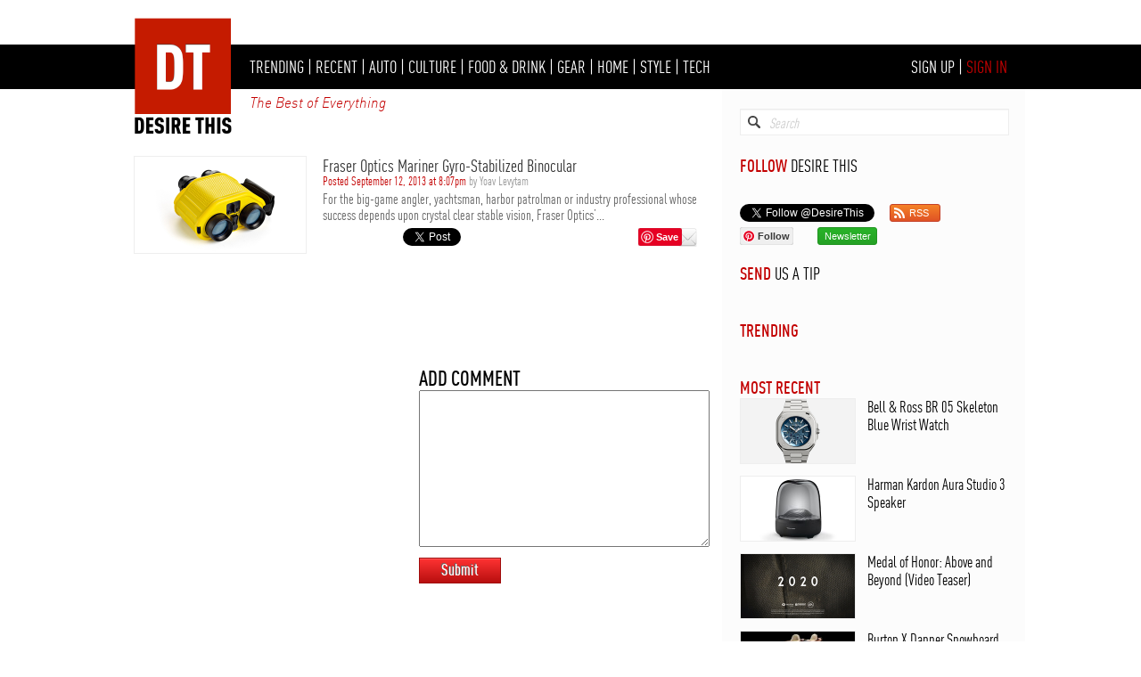

--- FILE ---
content_type: text/html; charset=UTF-8
request_url: https://www.desirethis.com/1695/fraser-optics-mariner-gyrostabilized-binocular/comments
body_size: 12746
content:

<!DOCTYPE html>
<html lang="en">
<head>
<meta http-equiv="Content-Type" content="text/html; charset=UTF-8" />
<title>Desire This | Fraser Optics Mariner Gyro-Stabilized Binocular | Comments</title>
<meta name="KEYWORDS" content="home,auto,style,culture,gear,gadgets,travel,gifts,tech,stuff,shop" />
<meta name="DESCRIPTION" content="For the big-game angler, yachtsman, harbor patrolman or industry professional whose success depends upon crystal clear stable vision, Fraser Optics’ Mariner Series 14x40mm Gyro-Stabilized Binocular delivers the clear advantage. The gyro-stabilized binocular removes up to 98% of image motion caused by hand or platform movement and is engineered using Fraser Optics’ STEDI-EYE Technology. This binocular is designed for the serious user and proven to perform in the most extreme conditions." />
<meta name="AUTHOR" content="Desire This" />
<link href="/css/layout.css" rel="stylesheet" type="text/css" />
<link href="/rss/rss.xml" rel="alternate" type="application/rss+xml" title="Desire This" />
<link href="https://plus.google.com/110822978790013893036" rel="publisher" />

<script type="text/javascript" language="javascript">

var http_request = false;
   
function trim(str, chars) {
    return ltrim(rtrim(str, chars), chars);
}

function ltrim(str, chars) {
    chars = chars || "\\s";
    return str.replace(new RegExp("^[" + chars + "]+", "g"), "");
}

function rtrim(str, chars) {
    chars = chars || "\\s";
    return str.replace(new RegExp("[" + chars + "]+$", "g"), "");
}
   
   function makePOSTRequest(url, parameters, resultsFunc) {
      http_request = false;
      if (window.XMLHttpRequest) { // Mozilla, Safari,...
         http_request = new XMLHttpRequest();
         if (http_request.overrideMimeType) {
         	// set type accordingly to anticipated content type
            //http_request.overrideMimeType('text/xml');
            http_request.overrideMimeType('text/html');
         }
      } else if (window.ActiveXObject) { // IE
         try {
            http_request = new ActiveXObject("Msxml2.XMLHTTP");
         } catch (e) {
            try {
               http_request = new ActiveXObject("Microsoft.XMLHTTP");
            } catch (e) {}
         }
      }
      if (!http_request) {
         alert('Cannot create XMLHTTP instance');
         return false;
      }
      
     // http_request.onreadystatechange = alertContents;
	  
	  http_request.onreadystatechange= function() { 
        if (http_request.readyState==4)
            if (http_request.status==200)
                resultsFunc(http_request, url);
      }
	  
      http_request.open('POST', url, true);
      http_request.setRequestHeader("Content-type", "application/x-www-form-urlencoded");
      http_request.setRequestHeader("Content-length", parameters.length);
      http_request.setRequestHeader("Connection", "close");
      http_request.send(parameters);
   }

   function alertContents(http_request, url) {
      if (http_request.readyState == 4) {
         if (http_request.status == 200) {
            //alert(http_request.responseText);
            result = trim(http_request.responseText);
			//alert(result);
			if(result.substr(0, 5)=="error"){
				document.getElementById('error').innerHTML = result.substr(6,100);     
			}
			else if(url=="/scripts/livesearch.php"){
				document.getElementById('searchresults').innerHTML = result;
			}
			else if(url=="/scripts/save.php"){
					if(result=="login"){
						location.href='/signin.php?referrer=' + document.location.href;
					}
					else if(result.substr(0, 5)=="save_"){
						var savedivid = "save_" + result.substr(5,100); 
						document.getElementById(savedivid).innerHTML = 'SAVE';
						document.getElementById(savedivid).style.color = '#000';
					}
					else if(result.substr(0, 6)=="saved_"){
						var savedivid = "save_" + result.substr(6,100);  
						document.getElementById(savedivid).innerHTML = 'SAVED';
						document.getElementById(savedivid).style.color = '#070';
					}
			}
			else if(result.substr(0, 7)=="success"){
				//location.href='addmedia.php';
			}
			else{
            	//location.href='addmedia.php';
				//alert(http_request.responseText);
			}    
			 
         } else {
            alert('There was a problem with the request.');
         }
      }
   }

function livesearch(event) {	

	var searchfieldvalue = document.getElementById("searchfield").value;
	var searchfieldhyphens = searchfieldvalue.replace(/ /g, '-');

	if (event.which == 13 || event.keyCode == 13) {
            location.href="/search/" + encodeURI(searchfieldhyphens);
            return false;
    }
	
	if(document.getElementById("searchfield").value!=''){
		document.getElementById("searchclear").style.display='block';
		document.getElementById("searchresults").style.display='block';
	}
	else{
		document.getElementById("searchclear").style.display='none';
		document.getElementById("searchresults").innerHTML='';
		document.getElementById("searchresults").style.display='none';
		return;
	}
	
	var poststr = "q=" + encodeURI( document.getElementById("searchfield").value ) +
                  "&laid=" + encodeURI( document.getElementById("laid").value )+
                  "&depth=" + encodeURI('1');
					
    makePOSTRequest('/scripts/livesearch.php', poststr, alertContents);
	
	
}

function save(enid) {	
	var poststr = "enid=" + encodeURI( enid );
    makePOSTRequest('/scripts/save.php', poststr, alertContents);
}

function reportspam(coid) {
	if(coid!=''){
		var poststr = "coid=" + encodeURI( coid );	
		var spam_coid = 'spam_' + coid;
		document.getElementById(spam_coid).innerHTML="<font color='#c30000'>Marked as Spam</font>";
    	makePOSTRequest('/scripts/reportspam.php', poststr, alertContents);
	}
}


function addcomment() {	
	if(document.getElementById("comment").value!=''){
		document.getElementById("form_comment").submit();
	}
}

function likecomment(coid) {	
	if(coid!=''){
		var poststr = "coid=" + encodeURI( coid );	
		var like_coid = 'like_' + coid;
		var comment_coid_likes = 'comment_' + coid + '_likes';
		var likes = document.getElementById(comment_coid_likes).innerHTML;
		if(likes==''){ likes = 0; }
		var likes = parseInt(likes) + 1;
		document.getElementById(like_coid).innerHTML="<font color='green'>Liked</font>";
		document.getElementById(like_coid).href="javascript:";
		document.getElementById(comment_coid_likes).innerHTML=likes;
    	makePOSTRequest('/scripts/likecomment.php', poststr, alertContents);
	}
}

</script>


</head>

<body>

<div id="fb-root"></div>
<script>(function(d, s, id) {
  var js, fjs = d.getElementsByTagName(s)[0];
  if (d.getElementById(id)) return;
  js = d.createElement(s); js.id = id;
  js.src = "//connect.facebook.net/en_US/all.js#xfbml=1";
  fjs.parentNode.insertBefore(js, fjs);
}(document, 'script', 'facebook-jssdk'));</script>

<script type="text/javascript">
	//google analytics
  var _gaq = _gaq || [];
  _gaq.push(['_setAccount', 'UA-36856749-1']);
  _gaq.push(['_setDomainName', 'desirethis.com']);
  _gaq.push(['_trackPageview']);

  (function() {
    var ga = document.createElement('script'); ga.type = 'text/javascript'; ga.async = true;
    ga.src = ('https:' == document.location.protocol ? 'https://ssl' : 'http://www') + '.google-analytics.com/ga.js';
    var s = document.getElementsByTagName('script')[0]; s.parentNode.insertBefore(ga, s);
  })();

</script>

<div id="slidshow" style="position: relative; width: 1020px; padding-top: 15px; padding-bottom: 10px; min-height: 25px; margin: 0 auto; text-align: center;"><center></center></div>

	<div id="menu_container" style="position: relative; height: 50px; background-color: #000; ">
	<div id="menu" style="position: relative; width:1020px; margin: 0 auto;">
	<div id="logo" style="position: absolute; left: 16px; top: -36px; z-index: 1001;">
		<h1 style="padding: 0; margin: 0;"><a href="/" title="Desire This"><img src="/images/logo-001.png" title="Desire This" alt="Desire This" border="0" style="margin: 0;" width="120" /></a></h1>
	</div><div id="logo_lights" style="display: none; position: absolute; left: -200px; top: 20px; z-index: 1000; pointer-events: none;">
		<img src="/images/logo_lights_5.png" style="border:0; height: 70px;" />
	</div><div id="menuitems" style="position: absolute; left: 150px; top: 13px; font-family: FF_DIN_Condensed_Regular; font-size: 20px; color: #fff;"><h2 class="menu" style="padding: 0; margin: 0; font-family: FF_DIN_Condensed_Regular; font-size: 20px; color: #fff; font-weight: normal; display: inline;"><a class="menu" href="/trending" title="Trending">TRENDING</a></h2> | <h2 class="menu" style="padding: 0; margin: 0; font-family: FF_DIN_Condensed_Regular; font-size: 20px; color: #fff; font-weight: normal; display: inline;"><a class="menu" href="/recent" title="Recent">RECENT</a></h2> | <h2 class="menu" style="padding: 0; margin: 0; font-family: FF_DIN_Condensed_Regular; font-size: 20px; color: #fff; font-weight: normal; display: inline;"><a class="menu" href="/auto" title="Auto">AUTO</a></h2> | <h2 class="menu" style="padding: 0; margin: 0; font-family: FF_DIN_Condensed_Regular; font-size: 20px; color: #fff; font-weight: normal; display: inline;"><a class="menu" href="/culture" title="Culture">CULTURE</a></h2> | <h2 class="menu" style="padding: 0; margin: 0; font-family: FF_DIN_Condensed_Regular; font-size: 20px; color: #fff; font-weight: normal; display: inline;"><a class="menu" href="/food-drink" title="Food & Drink">FOOD & DRINK</a></h2> | <h2 class="menu" style="padding: 0; margin: 0; font-family: FF_DIN_Condensed_Regular; font-size: 20px; color: #fff; font-weight: normal; display: inline;"><a class="menu" href="/gear" title="Gear">GEAR</a></h2> | <h2 class="menu" style="padding: 0; margin: 0; font-family: FF_DIN_Condensed_Regular; font-size: 20px; color: #fff; font-weight: normal; display: inline;"><a class="menu" href="/home" title="Home">HOME</a></h2> | <h2 class="menu" style="padding: 0; margin: 0; font-family: FF_DIN_Condensed_Regular; font-size: 20px; color: #fff; font-weight: normal; display: inline;"><a class="menu" href="/style" title="Style">STYLE</a></h2> | <h2 class="menu" style="padding: 0; margin: 0; font-family: FF_DIN_Condensed_Regular; font-size: 20px; color: #fff; font-weight: normal; display: inline;"><a class="menu" href="/tech" title="Tech">TECH</a></h2></div><div id="loginitems" style="position: absolute; right: 20px; top: 13px; font-family: FF_DIN_Condensed_Regular; font-size: 20px; color: #fff;"><h2 class="menu" style="padding: 0; margin: 0; font-family: FF_DIN_Condensed_Regular; font-size: 20px; color: #fff; font-weight: normal; display: inline;"><a href="/signup/index.php" style="text-decoration:none; color: #fff;" title="Sign Up for Desire This">SIGN UP</a></h2> | <h2 class="menu" style="padding: 0; margin: 0; font-family: FF_DIN_Condensed_Regular; font-size: 20px; color: #fff; font-weight: normal; display: inline;"><a href="/signin.php" style="text-decoration:none; color: #c30000;" title="Sign In to Desire This">SIGN IN</a></h2></div><div id="tagline" style="position: absolute; left: 150px; top: 55px; font-family: FF_DIN_Light_Italic_Alternate; font-size: 16px; color: #c30000;">The Best of Everything</div>
   
    </div> <!-- menu -->
	</div> <!--menu_container-->
<div id="content_container" style="position: relative; width: 1020px; margin: 0 auto;">

<div style="display: none; position: absolute; left: 679px; height: 100%; width: 1px; background-color: #ccc;"></div> <!-- vert column line -->
<div style="display: none; position: absolute; left: 1019px; height: 100%; width: 1px; background-color: #ccc; z-index: 10;"></div> <!-- vert column line -->

<div style="position: absolute; left: 680px; height: 100%; width: 340px; background-color: #fcfcfc;"></div> <!-- right column background -->

<div id="left_column" style="position: relative; float: left; width: 680px;">
	<div style="position: relative; width: 640px; height: 75px;"></div>
    
    <div id="entry_header" style="position: relative;">
    	<div style="position: relative; float: left; width: 20px; height: 20px;"></div>
    	<div style="position: relative; width: 192px; float: left;">
                	<a href="/1695/fraser-optics-mariner-gyrostabilized-binocular" border="0">
                    	<img style="position: relative; cursor: pointer; top: 0px; left: 0px; border: 1px solid #eee;" width="192" alt="Fraser Optics Mariner Gyro-Stabilized Binocular" title="Fraser Optics Mariner Gyro-Stabilized Binocular" src="/images/entries/1695/4529/4529-384.jpg"/></a></div>
                        <div style="position: relative; float: left; width: 20px;">&nbsp;</div>
                        <div style="position: relative; float: left; width: 420px;">
                        	<div style="position: relative; width: 420px; height: 1px; left: 0px;"></div>
                            <div style="position: relative; left: 0px; top: 0px; font: 20px/20px FF_DIN_Condensed_REGULAR;"><a href="/1695/fraser-optics-mariner-gyrostabilized-binocular" style="color: #333; text-decoration: none;">Fraser Optics Mariner Gyro-Stabilized Binocular</a></div>
                            <div style="position: relative; width: 420px; height: 0px;"></div>
                            <div style="position: relative; left: 0px; top: 0px; font: 14px/14px FF_DIN_Condensed_REGULAR; color:#999;"><font style="color:#c30000;">Posted September 12, 2013 at 8:07pm</font> by Yoav Levytam</div>
						
					<div style="position: relative; width: 640px; height: 5px;"></div>
                    
                    <div style="position: relative; left: 0px; top: 0px; color: #666666; font: 16px/18px FF_DIN_Condensed_REGULAR; -webkit-text-size-adjust: none;">For the big-game angler, yachtsman, harbor patrolman or industry professional whose success depends upon crystal clear stable vision, Fraser Optics’...</div>
					
					<div id="sharing" style="position: relative;">
                    							<div style="position: relative; float: left; width: 83px; padding-top: 5px;"><div class="fb-like" data-href="https://www.desirethis.com/1695/fraser-optics-mariner-gyrostabilized-binocular" data-send="false" data-layout="button_count" data-width="50" data-show-faces="false"></div></div>
                        <div style="position: relative; float: left; width: 83px; padding-left: 7px; padding-top: 5px;"><a href="https://twitter.com/share" class="twitter-share-button" data-url="https://DesireThis.com/1695" data-counturl="https://www.desirethis.com/1695/fraser-optics-mariner-gyrostabilized-binocular" data-text="Fraser Optics Mariner Gyro-Stabilized Binocular..." data-via="DesireThis">Tweet</a>
<script>!function(d,s,id){var js,fjs=d.getElementsByTagName(s)[0];if(!d.getElementById(id)){js=d.createElement(s);js.id=id;js.src="//platform.twitter.com/widgets.js";fjs.parentNode.insertBefore(js,fjs);}}(document,"script","twitter-wjs");</script></div>
						<div style="position: relative; float: left; width: 68px; padding-top: 5px; padding-left: 5px;">
						<!-- Place this tag where you want the +1 button to render. -->
						<div class="g-plusone" data-size="medium" data-href="https://www.desirethis.com/1695/fraser-optics-mariner-gyrostabilized-binocular"></div></div>
            			<div style="position: relative; float: left; width: 100px; padding-top: 5px; padding-left: 5px;">
			<script src="//platform.linkedin.com/in.js" type="text/javascript"></script>
<script type="IN/Share" data-showzero="true" data-url="https://www.desirethis.com/1695/fraser-optics-mariner-gyrostabilized-binocular" data-counter="right"></script>
			</div>
            			<!--pinterest-->
                    	<div style="position: relative; float: left; width: 45px; padding-top: 5px; padding-left: 3px;">
		<a href="https://pinterest.com/pin/create/button/?url=https%3A%2F%2Fwww.DesireThis.com%2F1695%2Ffraser-optics-mariner-gyrostabilized-binocular&media=https%3A%2F%2Fwww.DesireThis.com%2Fimages%2Fentries%2F1695%2F4529%2F4529-1280.jpg&description=Fraser+Optics+Mariner+Gyro-Stabilized+Binocular" class="pin-it-button" count-layout="none" rel="nofollow" target="_blank" always-show-count="1">Pin It</a>
                        <script type="text/javascript" src="https://assets.pinterest.com/js/pinit.js"></script>
						</div>
                        
            			<div style="float:left; padding-top: 5px; padding-left: 0px; padding-right: 0px; width: 21px;"><a href="/entry/email.php?enid=1695" target="_blank"><img src="/images/icons/email-32.png" border="0" height="21" /></a></div>
                        <div style="position: relative; clear:both;"></div>
        				
                    </div>
						
					<div style="position: relative; width: 640px; height: 15px;"></div>
					</div>  <!-- end of text div  -->
						
					<div style="position: relative; clear:both;"></div>
    </div> <!-- entry_header-->
    
    <div style="position: relative; width: 680px; height: 10px;"></div> <!-- spacer -->
    
    		<!-- THIS IS THE START OF COMMENTS -->
    
    		    
    		<div id="comments_title" style="display: none; position: relative; left: 20px; top: 0px; font-family: FF_DIN_Condensed_Medium; font-size: 24px; color: #000;"><a href="/1695/fraser-optics-mariner-gyrostabilized-binocular/comments" title="Fraser Optics Mariner Gyro-Stabilized Binocular - Comments" style="text-decoration: none; color: #000;">COMMENTS&nbsp;<font style="color: #999;"></font></a>
            </div> <!-- comments_title -->
            
            <div style="position: relative; width: 680px; height: 10px; margin: 0 auto;">
			</div> <!-- spacer -->
            
                    
        <!--   THIS IS THE END OF COMMENTS -->
        
        <div id="pages" style="position: relative; width: 680px; height: 64px; text-align: center; font: 20px/64px FF_DIN_Condensed_REGULAR; color: #000;">
                    	                    </div> <!-- pages-->
        
        <div style="position: relative; height: 30px; width: 100%;"></div>
        
        <!--- THIS IS THE START OF ADD COMMENT -->
        <div style="position: relative; float: left; width: 20px; height: 250px;"></div> <!-- vertical spacer before ad -->
    
    <div style="position: relative; float: left; width: 300px; height: 250px;">
    	    </div>  <!-- add comment ad -->
    
    <div style="position: relative; float: left; width: 20px; height: 250px;"></div> <!-- vertical spacer bafter ad -->
    
    <div style="position: relative; float: left; width: 320px; height: 250px;">
    	<div id="addcomment_title" style="position: relative; font-size: 24px; font-family: FF_DIN_Condensed_REGULAR;"><font style="font-family: FF_DIN_Condensed_MEDIUM" color="#000">ADD COMMENT</font></div>
        <form id="form_comment" name="form_comment" method="post" action="/comments/addcomment.php">
        <textarea id="comment" name="comment" style="position: relative; width: 320px; height: 170px; font: 18px/18px FF_DIN_Condensed_Regular;"></textarea>
        <input type="hidden" id="enid" name="enid" value="1695"/>
                </form>
        <div style="position: relative; width: 320px; height: 5px;"></div>
        <a style="position: absolute; bottom: 5px;" class="red_button" href="javascript: addcomment();">Submit</a>
    </div> <!--ad comment box-->
    <div style="clear: both;"></div>
    <!-- THIS IS THE END OF ADD COMMENT -->
    
        
	<div id="left_column_bottom" style="position: relative; width: 680px; height: 0px; margin: 0 auto;">
	</div> <!-- left_column_bottom -->	
            
</div> <!-- left_column -->
        
<div id="right_column" style="position: relative; float: left; width: 340px;">
	
    <div style="position: relative; width: 340px; height: 22px; margin: 0 auto;"></div> <!-- spacer -->
        
   	<div id="searchborder" style="position: relative; left: 20px; width: 300px; height: 28px; border: 1px solid; border-color: #eee; background-color: #fff; -webkit-box-shadow: inset 0 1px 1px -1px #999; -moz-box-shadow: inset 0 1px 1px -1px #999; box-shadow: inset 0 1px 1px -1px #999;"> 
    <div id="searchicon" style="position: absolute; left: 8px; top: 7px;"> 
    	<a href="/search/index.php"><img src="[data-uri]" alt="Search Desire This" title="Search Desire This" border="0" width="14"></a> 
    </div> <!-- end of searchicon div --> 
    <div id="searchclear" style="display: none; position: absolute; top: 7px; right: 10px; width: 14px; height: 14px; cursor: pointer; background-image: url([data-uri]); background-size: contain;" onclick="document.getElementById('searchfield').value=''; document.getElementById('searchresults').innerhtml=''; document.getElementById('searchresults').style.display='none'; this.style.display='none';"></div> <!-- end of searchclear --> <input id="searchfield" style="position: relative; left: 30px; top: 6px; width: 240px; height: 16px; font-family: FF_DIN_Condensed_REGULAR; color: #333; font-style: normal; font-size: 16px; border: 0;" value="" placeholder="Search" border="0" onkeyup="livesearch(event);"> <input id="laid" name="laid" type="hidden" value=""> </div>
    
    <div id="searchresults" class="searchresults" style="display:none; position: relative; left: 0px; top: 0px; width: 340px;
    background-color: #fcfcfc; z-index:10;"></div>    
    <div style="position: relative; width: 340px; height: 22px; margin: 0 auto;"></div> <!-- spacer -->	
	
    <div id="follow_title" style="position: relative; left: 20px; font-size: 20px; font-family: FF_DIN_Condensed_REGULAR;"><font style="font-family: FF_DIN_Condensed_MEDIUM" color="#c30000">FOLLOW</font> DESIRE THIS</div>
    <div style="position: relative; width: 340px; height: 3px; margin: 0 auto;"></div> <!-- spacer -->	
    
    
    
    <div id="facebook" style="position: relative; left: 20px; height: 28px;"><div class="fb-like" data-href="https://www.facebook.com/pages/DesireThis/210910928972655" data-send="false" data-width="300" data-show-faces="false"></div>
        </div> <!--facebook-->
    
	<div style="position: relative; left: 20px; width: 300px; height: 26px;">    
    	<div id="twitter" style="float: left; height: 20px;">
    	    <a href="https://twitter.com/DesireThis" class="twitter-follow-button" data-show-count="true" data-lang="en">Follow @DesireThis</a><script>!function(d,s,id){var js,fjs=d.getElementsByTagName(s)[0];if(!d.getElementById(id)){js=d.createElement(s);js.id=id;js.src="//platform.twitter.com/widgets.js";fjs.parentNode.insertBefore(js,fjs);}}(document,"script","twitter-wjs");</script>
		</div> <!--twitter-->
		<div id="rss" style="float: left; width: 55px; height: 20px; "><a href="/rss/rss.xml" class="rss_button" alt="Desire This RSS" title="Desire This RSS" target="_blank"><i></i><span class="label">RSS</span></a></div>
		<div style="clear: both;"></div>
    </div> <!--twitter row-->
    
    <div style="position: relative; left: 20px; width: 300px; height: 20px;">
		<div id="pinterest" style="float: left; height: 20px; margin-right: 15px;">
			<a data-pin-do="buttonFollow" href="https://www.pinterest.com/desirethis/">Follow</a>
			<script type="text/javascript" src="https://assets.pinterest.com/js/pinit.js"></script>
		</div><!--pinterest-->
		
		<div style="float: left; height: 20px; margin-right: 12px;"><div class="g-follow" data-href="https://plus.google.com/+desirethis" data-rel="publisher"></div></div>
		
        <div style="float: left; width: 65px; height: 20px; margin-right: 7px;"><a href="/signup/index.php" class="newsletter_button" alt="Desire This Newsletter" title="Desire This Newsletter" target="_blank"><span class="label">Newsletter</span></a></div>
		
		
		
<div style="float: left; width: 20px; height: 20px; margin-right: 7px; display:none;"><a href="https://plus.google.com/+desirethis" target="_blank" alt="Desire This Google+" title="Desire This Google+"><img src="/images/icons/googleplus-64.png" height="20" border="0" alt="Desire This Google+" title="Desire This Google+"/></a></div>
		<div style="clear: both;"></div>
    </div>    
    <div style="position: relative; width: 340px; height: 20px; margin: 0 auto;"></div> <!-- spacer -->	
	
	<div id="tip_title" style="position: relative; left: 20px; font-size: 20px; font-family: FF_DIN_Condensed_REGULAR;"><a href="/tips/index.php" style="text-decoration:none; color: #c30000;"><font style="font-family: FF_DIN_Condensed_MEDIUM" color="#c30000">SEND</font></a> <a href="/tips/index.php" style="text-decoration:none; color: #000;">US A TIP</a></div>    
    <div style="position: relative; width: 340px; height: 20px; margin: 0 auto;"></div> <!-- spacer -->	
    
    <div style="position: relative; left: 20px; width: 300px;">
    		</div><!-- end ad -->

	<div style="position: relative; width: 340px; height: 20px; margin: 0 auto;"></div> <!-- spacer -->	
	
    <div id="trending_title" style="position: relative; left: 20px; font-size: 20px; font-family: FF_DIN_Condensed_REGULAR;"><font style="font-family: FF_DIN_Condensed_MEDIUM" color="#c30000"><a href="/trending" style="text-decoration:none; color: #c30000;" title="Trending Articles">TRENDING</a></font></div><div id="trending_inner" style="position: relative; left: 0px; width: 340px;"></div>    
    <div style="position: relative; width: 340px; height: 20px; margin: 0 auto;"></div> <!-- spacer -->	
    
    <div style="position: relative; left: 20px; width: 300px;">
    		</div><!-- end ad -->

	<div style="position: relative; width: 340px; height: 20px; margin: 0 auto;"></div> <!-- spacer -->	

	<div id="mostrecent_title" style="position: relative; left: 20px; font-size: 20px; font-family: FF_DIN_Condensed_REGULAR;"><font style="font-family: FF_DIN_Condensed_MEDIUM" color="#c30000"><a href="/recent" style="text-decoration:none; color: #c30000;" title="Most Recent Articles">MOST RECENT</a></font></div><div id="mostrecent_inner" style="position: relative; left: 0px; width: 340px;"><div style="position: relative; width: 300px; height: 72px; left: 20px;"><a href="/4380/bell-ross-br-05-skeleton-blue-wrist-watch" alt="Bell & Ross BR 05 Skeleton Blue Wrist Watch" title="Bell & Ross BR 05 Skeleton Blue Wrist Watch"><img src="/images/entries/4380/10103/10103-256.png" style="position: absolute; left: 0px; top: 0px; border: 1px solid #eee;" border="0" width="128"  alt="Bell & Ross BR 05 Skeleton Blue Wrist Watch" title="Bell & Ross BR 05 Skeleton Blue Wrist Watch" /></a><div style="position: absolute; left: 143px; font: 18px/20px FF_DIN_Condensed_REGULAR;"><a style="color: #000; text-decoration: none;" href="/4380/bell-ross-br-05-skeleton-blue-wrist-watch" alt="Bell & Ross BR 05 Skeleton Blue Wrist Watch" title="Bell & Ross BR 05 Skeleton Blue Wrist Watch">Bell & Ross BR 05 Skeleton Blue Wrist Watch</a></div></div><div style="position: relative; width: 340px; height: 15px; margin: 0 auto;"></div> <!-- spacer -->	<div style="position: relative; width: 300px; height: 72px; left: 20px;"><a href="/4379/harman-kardon-aura-studio-3-speaker" alt="Harman Kardon Aura Studio 3 Speaker" title="Harman Kardon Aura Studio 3 Speaker"><img src="/images/entries/4379/10098/10098-256.jpg" style="position: absolute; left: 0px; top: 0px; border: 1px solid #eee;" border="0" width="128"  alt="Harman Kardon Aura Studio 3 Speaker" title="Harman Kardon Aura Studio 3 Speaker" /></a><div style="position: absolute; left: 143px; font: 18px/20px FF_DIN_Condensed_REGULAR;"><a style="color: #000; text-decoration: none;" href="/4379/harman-kardon-aura-studio-3-speaker" alt="Harman Kardon Aura Studio 3 Speaker" title="Harman Kardon Aura Studio 3 Speaker">Harman Kardon Aura Studio 3 Speaker</a></div></div><div style="position: relative; width: 340px; height: 15px; margin: 0 auto;"></div> <!-- spacer -->	<div style="position: relative; width: 300px; height: 72px; left: 20px;"><a href="/4344/medal-of-honor-above-and-beyond-video-teaser" alt="Medal of Honor: Above and Beyond (Video Teaser)" title="Medal of Honor: Above and Beyond (Video Teaser)"><img src="/images/entries/4344/10067/10067-256.jpg" style="position: absolute; left: 0px; top: 0px; border: 1px solid #eee;" border="0" width="128"  alt="Medal of Honor: Above and Beyond (Video Teaser)" title="Medal of Honor: Above and Beyond (Video Teaser)" /></a><div style="position: absolute; left: 143px; font: 18px/20px FF_DIN_Condensed_REGULAR;"><a style="color: #000; text-decoration: none;" href="/4344/medal-of-honor-above-and-beyond-video-teaser" alt="Medal of Honor: Above and Beyond (Video Teaser)" title="Medal of Honor: Above and Beyond (Video Teaser)">Medal of Honor: Above and Beyond (Video Teaser)</a></div></div><div style="position: relative; width: 340px; height: 15px; margin: 0 auto;"></div> <!-- spacer -->	<div style="position: relative; width: 300px; height: 72px; left: 20px;"><a href="/4343/burton-x-danner-snowboard-boot" alt="Burton X Danner Snowboard Boot" title="Burton X Danner Snowboard Boot"><img src="/images/entries/4343/10063/10063-256.jpg" style="position: absolute; left: 0px; top: 0px; border: 1px solid #eee;" border="0" width="128"  alt="Burton X Danner Snowboard Boot" title="Burton X Danner Snowboard Boot" /></a><div style="position: absolute; left: 143px; font: 18px/20px FF_DIN_Condensed_REGULAR;"><a style="color: #000; text-decoration: none;" href="/4343/burton-x-danner-snowboard-boot" alt="Burton X Danner Snowboard Boot" title="Burton X Danner Snowboard Boot">Burton X Danner Snowboard Boot</a></div></div><div style="position: relative; width: 340px; height: 15px; margin: 0 auto;"></div> <!-- spacer -->	<div style="position: relative; width: 300px; height: 72px; left: 20px;"><a href="/4342/lg-introduces-next-generation-of-laundry-with-new-ai-powered-washer" alt="LG Introduces Next Generation of Laundry with new AI Powered Washer" title="LG Introduces Next Generation of Laundry with new AI Powered Washer"><img src="/images/entries/4342/10061/10061-256.jpg" style="position: absolute; left: 0px; top: 0px; border: 1px solid #eee;" border="0" width="128"  alt="LG Introduces Next Generation of Laundry with new AI Powered Washer" title="LG Introduces Next Generation of Laundry with new AI Powered Washer" /></a><div style="position: absolute; left: 143px; font: 18px/20px FF_DIN_Condensed_REGULAR;"><a style="color: #000; text-decoration: none;" href="/4342/lg-introduces-next-generation-of-laundry-with-new-ai-powered-washer" alt="LG Introduces Next Generation of Laundry with new AI Powered Washer" title="LG Introduces Next Generation of Laundry with new AI Powered Washer">LG Introduces Next Generation of Laundry with new AI Powered Washer</a></div></div><div style="position: relative; width: 340px; height: 15px; margin: 0 auto;"></div> <!-- spacer -->	</div>    
    <div style="position: relative; width: 340px; height: 20px; margin: 0 auto;"></div> <!-- spacer -->	
    
    <div style="position: relative; left: 20px; width: 300px;">
    		</div><!-- end ad -->

</div> <!-- right_column -->
        
<div style="position: relative; clear: both; height: 1px; width: 1px; left: 1px; height: 1px;"></div> <!-- clear both -->

</div> <!-- container -->

<div id="footer_container" style="position: relative; height: 140px; background-color: #000; ">
	<div style="position: relative; width: 1020px; margin: 0 auto;">
    	<div style="position: absolute; left: 20px; top: 20px; font: 28px FF_DIN_Condensed_Medium; color: #fff;">
        DESIRE THIS
        </div>
        <div style="position: absolute; left: 21px; top: 51px; font: 15px/15px FF_DIN_Condensed_Light; color: #fff;">
        	<a href="/advertise" style="text-decoration: none; color: #fff;">Advertise</a> | <a href="/contact" style="text-decoration: none; color: #fff;">Contact</a> | <a href="/about/privacy.php" style="text-decoration: none; color: #fff;">Privacy</a>
        </div>
        <div style="position: absolute; left: 20px; top: 68px; font: 12px/12px FF_DIN_Condensed_Light; color: #c30000;">
        	© 2012 Desire This. All rights reserved.
        </div>
        <div style="display: none;position: absolute; left: 20px;top: 35px; width: 980px; height: 1px; background-color: #999;"></div>
        <div style="position: absolute; right: 20px; top: 20px; width: 728px; height: 90px;">
        <center>
    </center>
    </div>
    </div>

</div> <!--footer_container-->
<!-- Place this tag after the last +1 button tag. -->
<script type="text/javascript">
  (function() {
    var po = document.createElement('script'); po.type = 'text/javascript'; po.async = true;
    po.src = 'https://apis.google.com/js/plusone.js';
    var s = document.getElementsByTagName('script')[0]; s.parentNode.insertBefore(po, s);
  })();
</script>

</body>
</html>



--- FILE ---
content_type: text/html; charset=utf-8
request_url: https://accounts.google.com/o/oauth2/postmessageRelay?parent=https%3A%2F%2Fwww.desirethis.com&jsh=m%3B%2F_%2Fscs%2Fabc-static%2F_%2Fjs%2Fk%3Dgapi.lb.en.2kN9-TZiXrM.O%2Fd%3D1%2Frs%3DAHpOoo_B4hu0FeWRuWHfxnZ3V0WubwN7Qw%2Fm%3D__features__
body_size: 163
content:
<!DOCTYPE html><html><head><title></title><meta http-equiv="content-type" content="text/html; charset=utf-8"><meta http-equiv="X-UA-Compatible" content="IE=edge"><meta name="viewport" content="width=device-width, initial-scale=1, minimum-scale=1, maximum-scale=1, user-scalable=0"><script src='https://ssl.gstatic.com/accounts/o/2580342461-postmessagerelay.js' nonce="kOHrKsBK7q8AgD59QsZ_Gg"></script></head><body><script type="text/javascript" src="https://apis.google.com/js/rpc:shindig_random.js?onload=init" nonce="kOHrKsBK7q8AgD59QsZ_Gg"></script></body></html>